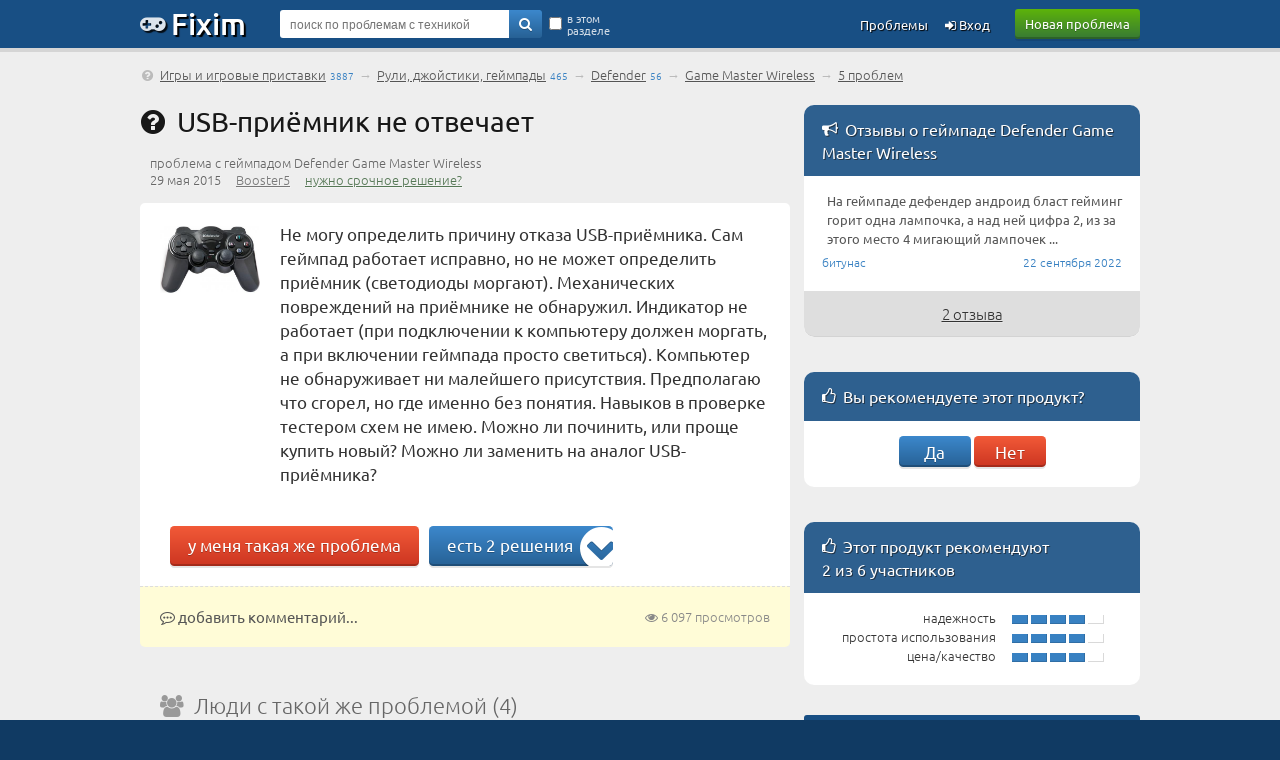

--- FILE ---
content_type: text/html; charset=UTF-8
request_url: https://game.fixim.ru/problem/q45831-usb-%D0%BF%D1%80%D0%B8%D1%91%D0%BC%D0%BD%D0%B8%D0%BA_%D0%BD%D0%B5_%D0%BE%D1%82%D0%B2%D0%B5%D1%87%D0%B0%D0%B5%D1%82
body_size: 12279
content:
<!DOCTYPE html>
<html lang="ru">
<head>
<meta charset="UTF-8" />
<meta name="viewport" content="width=device-width, initial-scale=1, shrink-to-fit=no" />
<meta name="description" content="Не могу определить причину отказа USB-приёмника. Сам геймпад работает исправно, но не может определить приёмник (светодиоды моргают). Механических повреждений на приёмнике не обнаружил. Индикатор не работает (при подключении к компьютеру должен моргать, а при включении геймпада просто светиться). ..." /><title>USB-приёмник не отвечает – проблема с геймпадом Defender Game Master Wireless [45831]</title>
<base href="//game.fixim.ru/" />
<link rel="icon" href="//fixim.ru/favicon.png" />
<link rel="dns-prefetch" href="//an.yandex.ru" />
<link rel="dns-prefetch" href="//yastatic.net" />
<script>window.yaContextCb=window.yaContextCb||[]</script>
<script src="https://yandex.ru/ads/system/context.js" async></script>
<script>window.yaContextCb.push(()=>{
 Ya.Context.AdvManager.render({
 type: 'fullscreen',
 blockId: 'R-A-666758-11'
 })
})</script>
<link rel="dns-prefetch" href="//counter.yadro.ru" />
<link rel="dns-prefetch" href="//mc.yandex.ru" />
<link rel="stylesheet" href="//fixim.ru/css/style.css" />
<link rel="canonical" href="https://game.fixim.ru/problem/q45831-usb-%D0%BF%D1%80%D0%B8%D1%91%D0%BC%D0%BD%D0%B8%D0%BA_%D0%BD%D0%B5_%D0%BE%D1%82%D0%B2%D0%B5%D1%87%D0%B0%D0%B5%D1%82" /><style>.logo span:before{content:'\f11b';font-size:24px;}</style></head>
<body>
<script>
//<!--
function checkQuery() {
if ($('#query_string').val().length<4) {
alert('Введите хотя бы 4 знака');
return false;
}
return true;
}
//-->
var _init=[];
window.onload=function(){
 for(var i in _init){
 if (typeof(_init[i])=='function') _init[i]();
 }
}
_init.push(function(){
lazyLoadInstance = new LazyLoad({
 elements_selector: ".lazy"
});
});
</script>
<header>
<div class="logo_line_fix"></div>
<div class="logo_line">
<div class="content">
<div class="logo"><a href="//fixim.ru/"><span class="icon-wrench"></span>Fixim</a></div>
<a class="button-green" href="//fixim.ru/post_question.php" rel="nofollow">Новая проблема</a>
<div class="search_form">
<div style="position:relative;">
<form method="get" action="/search" id="searchForm">
<input type="hidden" name="act" value="search" />
<input type="hidden" name="pid" value="129044" />
<input type="hidden" name="cid" value="1904" />
<input type="hidden" name="bid" value="861" />
<input type="text" name="query" id="query_string" tabindex="1" value="" placeholder="поиск по проблемам с техникой" />
<div class="go"><a href="" onclick="if(checkQuery())$('#searchForm').submit();return false;"><span class="icon-search"></span></a></div>
<input type="submit" style="display:none" />
<div class="checkbox">
<input type="checkbox" name="search_here" id="search_here" value="1" /><label for="search_here">в этом разделе</label>
</div>
</form>
</div>
</div>
<div class="pu_links">
<a class="pu first_pu icon-login" href="//fixim.ru/login" rel="nofollow"> Вход</a>
<a class="pu" href="//fixim.ru/expertise?show=all">Проблемы</a>
<a href="" class="pu search_form_button" onclick="$(this).hide();$('.search_form').show();return false;"><span class="icon-search"></span></a>
</div>
</div>
</div>
</header>
<div class="content">
<nav>
<div class="top_navigation_line">
<span class="icon-help-circled"></span>&nbsp;<a href="/games">Игры и игровые приставки</a><span class="nav_d">3887</span> &rarr; <a href="/games/peripherals">Рули, джойстики, геймпады</a><span class="nav_d">465</span> &rarr; <a href="/support/defender/games/peripherals">Defender</a><span class="nav_d">56</span> &rarr; <a href="https://game.fixim.ru/support/defender/p129044-game_master_wireless">Game Master Wireless</a> &rarr; <a href="/expertise?product_id=129044" rel="nofollow">5 проблем</a></div>
</nav>
<div class="body">
<div class="left_column">
<main>
<a id="main" class="anchor"></a>
<h1 class="question icon-help-circled">&nbsp;&thinsp;USB-приёмник не отвечает</h1>
<div class="question_product_title">проблема с геймпадом Defender Game Master Wireless</div>
<div class="question_author">
29 мая 2015 &nbsp;&nbsp;&nbsp; <a rel="nofollow" href="//fixim.ru/user/Booster5" class="UserLink" title="заходил 29 мая 2015">Booster5</a> &nbsp;&nbsp;&nbsp; 
<a href="/urgent/45831" rel="nofollow" style="color:#575;white-space:nowrap;">нужно срочное решение?</a></div>
<div class="question_placeholder">
<div class="product_image">
<a href="https://game.fixim.ru/support/defender/p129044-game_master_wireless"><img src="/image/product/d/defender/p129044_game_master_wireless.jpg" alt="Геймпад Defender Game Master Wireless" width="100" height="67" /></a>
</div>
<div class="text">
<div id="problem_descr">Не могу определить причину отказа USB-приёмника. Сам геймпад работает исправно, но не может определить приёмник (светодиоды моргают). Механических повреждений на приёмнике не обнаружил. Индикатор не работает (при подключении к компьютеру должен моргать, а при включении геймпада просто светиться). Компьютер не обнаруживает ни малейшего присутствия. Предполагаю что сгорел, но где именно без понятия. Навыков в проверке тестером схем не имею. Можно ли починить, или проще купить новый? Можно ли заменить на аналог USB-приёмника?</div>
</div>
<div class="but_block">
<a href="/same_problem/45831" class="button-red" rel="nofollow">у меня такая же проблема</a>
<a class="button-blue" href="/problem/q45831-usb-%D0%BF%D1%80%D0%B8%D1%91%D0%BC%D0%BD%D0%B8%D0%BA_%D0%BD%D0%B5_%D0%BE%D1%82%D0%B2%D0%B5%D1%87%D0%B0%D0%B5%D1%82#solutions" onclick="$(document).scrollTo('#solutions',1000);return false;"><span class="icon-angle-circled-down"></span> есть 2 решения</a> </div>
<div style="clear:both;text-align:center;">
<div id="yandex_rtb_R-A-666758-6"></div>
<script>//<!--
 window.yaContextCb.push(()=>{
 Ya.Context.AdvManager.render({
 renderTo: 'yandex_rtb_R-A-666758-6',
 blockId: 'R-A-666758-6'
 })})//-->
</script>
</div>
</div>
<div class="add_comment">
<div style="float:right;"><span class="icon-eye"></span> 6&thinsp;097 просмотров</div>
<a href="" onclick="$(document).scrollTo('#same',1500,{offset:{top:-60},onAfter:function(){ $('#sq_d').focus(); }});return false;"><span class="icon-commenting-o"></span> добавить комментарий...</a>
</div>
<a id="same_problems" class="anchor"></a>
<div class="mid_block" style="margin-top:20px;">
<div class="mid_title"><span class="icon-users"></span>&nbsp;&nbsp;<h2>Люди с такой же проблемой (4)</h2></div>
<div class="mid_content" style="padding:10px 0;">
<a id="sp488369" class="anchor"></a>
<div class="comment_placeholder first">
<span class="ctext"></span>&nbsp; <span class="nowrap"><span class="icon-user"></span><a rel="nofollow" href="//fixim.ru/user/%D0%B3%D1%83%D1%80%D1%8D%D1%88" class="UserLink" title="заходил 14 декабря 2019">гурэш</a>&nbsp;</span> <span class="date">14 декабря 2019</span>&nbsp;
</div>
<a id="sp257490" class="anchor"></a>
<div class="comment_placeholder ">
<span class="ctext">Не горит лампочка на геймпаде Defender Omega</span>&nbsp; <span class="nowrap"><span class="icon-user"></span><a rel="nofollow" href="//fixim.ru/user/%D1%87%D0%B5%D1%82%D1%8F%D1%86%D0%B0" class="UserLink" title="заходил 14 апреля 2016">четяца</a>&nbsp;</span> <span class="date">14 апреля 2016</span>&nbsp;
</div>
<a id="sp217992" class="anchor"></a>
<div class="comment_placeholder ">
<span class="ctext"></span>&nbsp; <span class="nowrap"><span class="icon-user"></span><a rel="nofollow" href="//fixim.ru/user/%D0%BF%D0%B0%D0%BB%D0%B8%D1%82%D1%8F" class="UserLink" title="заходил 15 декабря 2015">палитя</a>&nbsp;</span> <span class="date">15 декабря 2015</span>&nbsp;
</div>
<div class="comment_placeholder">
<span class="ctext"><a target="_blank" href="/same_problems/45831" rel="nofollow">все участники с такой проблемой (4)</a></span>
</div>
<a id="same" class="anchor"></a>
<div style="padding:10px 20px;overflow:hidden;">
<form method="post" id="sqForm" action="/same_problem/2/45831">
<input type="hidden" name="token" value="bbba3f519a4611e5" />
<input type="hidden" name="act" value="same" />
<textarea name="description" id="sq_d" placeholder="Расскажите о вашей ситуации и подпишитесь на новые решения и комментарии к этой проблеме"></textarea>
</form>
<a href="/same_problem/45831" onclick="if($('#sq_d').val().length>0)$('#sqForm').submit();else $('#sq_d').focus();return false;" rel="nofollow" target="_blank" style="float:right;margin-top:10px;" class="button-green">отправить</a>
</div>
</div>
</div>
<a id="solutions" class="anchor"></a>
<div class="solutions" id="solutions_block">
<!--noindex--><a id="s113431" class="anchor"></a>
<div class="rating" id="sr113431"><span class="g_c"><span class="icon-thumbs-up"></span></span><span class="g_c"><span class="icon-thumbs-up"></span></span><span class="g_c"><span class="icon-thumbs-up"></span></span><span class="g_c"><span class="icon-thumbs-up"></span></span></div>
<div class="solution_count"><a href="https://game.fixim.ru/problem/q45831-usb-%D0%BF%D1%80%D0%B8%D1%91%D0%BC%D0%BD%D0%B8%D0%BA_%D0%BD%D0%B5_%D0%BE%D1%82%D0%B2%D0%B5%D1%87%D0%B0%D0%B5%D1%82#s113431" title="ссылка на Лучшее решение"><span class="icon-ok-circled2"></span>&nbsp;&thinsp;<h3>Лучшее решение</h3></a></div>
<div class="solution_comment_placeholder">
<div class="solution_expert">
<div class="expert">
<div class="author_avatar"><div class="Avatar"><a rel="nofollow" href="//fixim.ru/user/fixim_bot" class="UserLink"><img width="64" height="64" data-src="https://fixim.ru/avatar/default.webp" class="lazy"  alt="fixim_bot"></a></div></div><div class="author_name"><a rel="nofollow" href="//fixim.ru/user/fixim_bot" class="UserLink" title="заходил 20 мая 2023">fixim_bot</a> </div>
<div class="author_info"><img width="20" height="30" class="lazy" data-src="//fixim.ru/image/ico/Master.png" alt="" /><div></div>мастер<br />34&thinsp;741 решение</div>
</div>
</div>
<div class="solution_body">
<div class="text">
Первоначально следует попробовать подключить USB-приёмник к другому порту USB на компьютере и проверить, работает ли он в этом случае. Если нет, то возможно, что проблема в самом приёмнике.<br />
Если вы не имеете опыта в проверке тестером схем, то, к сожалению, не сможете осуществить ремонт самостоятельно. В таком случае, лучшим вариантом будет заменить неисправный USB-приёмник на новый или на аналог.<br />
Поищите на официальном сайте производителя Defender Game Master Wireless замену для вашего USB-приёмника или обратитесь в магазин, где вы его покупали. Если замены на официальном сайте не нашлось, вы можете попробовать купить аналогичный приёмник на других интернет-ресурсах.</div>
<div id="yandex_rtb_R-A-666758-7"></div>
<script>//<!--
 window.yaContextCb.push(()=>{
 Ya.Context.AdvManager.render({
 renderTo: 'yandex_rtb_R-A-666758-7',
 blockId: 'R-A-666758-7'
 })})//-->
</script>
<div class="vote_block">
<span id="rate_s113431"><b>Это решение полезно?</b> &nbsp; <a class="button-green" href="" onclick="xajax_solution_helpful(113431,1,'bbba3f519a4611e5');return false;"><span class="icon-thumbs-up"></span> Да</a> <a class="button-red" href="" onclick="xajax_solution_helpful(113431,-1,'bbba3f519a4611e5');return false;"><span class="icon-thumbs-down"></span> Нет</a></span>
</div>
</div>
<div id="commentSolution113431" style="display:none" class="new_comment_form">
<div class="new_comment_title"><span class="icon-commenting-o"></span>&nbsp;&thinsp;Новый комментарий:<div style="float:right;margin-top:5px;"><input type="button" id="scImgFile113431" value="вставить изображение" /></div></div>
<form method="post" id="csForm113431" onsubmit="return check_comment($('#cs_d113431').val())">
<input type="hidden" name="token" value="bbba3f519a4611e5" />
<input type="hidden" name="solution_id" value="113431" />
<input type="hidden" name="act" value="solution_comment" />
<div class="textplace"><textarea name="description" id="cs_d113431"></textarea></div>
<a href="" onclick="if($('#cs_d113431').val().length==0)alert('Введите текст комментария, пожалуйста');else $('#csForm113431').submit();return false;" class="button"><span>добавить комментарий</span></a>
</form>
</div>
</div>
<div class="add_comment">
<div style="float:right;">22 мая 2023</div>
<a href="" style="margin-right:10px;" onclick="$(this).hide();$('#commentSolution113431').show();commentUpload('scImgFile113431','cs_d113431');$('#cs_d113431').focus();return false;"><span class="icon-commenting-o"></span> добавить комментарий</a>
</div>
<!--/noindex--><a id="s48894" class="anchor"></a>
<div class="rating" id="sr48894"><span class="r_c"><span class="icon-thumbs-down"></span></span><span class="g_c"><span class="icon-thumbs-down"></span></span><span class="g_c"><span class="icon-thumbs-down"></span></span><span class="g_c"><span class="icon-thumbs-down"></span></span></div>
<div class="solution_count"><a href="https://game.fixim.ru/problem/q45831-usb-%D0%BF%D1%80%D0%B8%D1%91%D0%BC%D0%BD%D0%B8%D0%BA_%D0%BD%D0%B5_%D0%BE%D1%82%D0%B2%D0%B5%D1%87%D0%B0%D0%B5%D1%82#s48894" title="ссылка на Решение №2"><span class="icon-ok-circled2"></span>&nbsp;&thinsp;<h3>Решение №2</h3></a></div>
<div class="solution_comment_placeholder">
<div class="solution_expert">
<div class="expert">
<div class="author_name"><span class="UserLink">неизвестный участник</span> </div>
<div class="author_info"><br /></div>
</div>
</div>
<div class="solution_body">
<div class="text">
Рассказать как её решить? Выкинуть к чертям этот джойстик и не ковырять мозги. Не покупайте беспроводные! Лучше купите проводной в 3 раза дешевле и подключите USB удлинители. И нет, это не юмор. Это ответ от автора этого поста!</div>
<div class="vote_block">
<span id="rate_s48894"><b>Это решение полезно?</b> &nbsp; <a class="button-green" href="" onclick="xajax_solution_helpful(48894,1,'bbba3f519a4611e5');return false;"><span class="icon-thumbs-up"></span> Да</a> <a class="button-red" href="" onclick="xajax_solution_helpful(48894,-1,'bbba3f519a4611e5');return false;"><span class="icon-thumbs-down"></span> Нет</a><br /><span class='voted'><span title="из 28">11 участников считают, что это решение полезно</span></span></span>
</div>
</div>
<div id="commentSolution48894" style="display:none" class="new_comment_form">
<div class="new_comment_title"><span class="icon-commenting-o"></span>&nbsp;&thinsp;Новый комментарий:<div style="float:right;margin-top:5px;"><input type="button" id="scImgFile48894" value="вставить изображение" /></div></div>
<form method="post" id="csForm48894" onsubmit="return check_comment($('#cs_d48894').val())">
<input type="hidden" name="token" value="bbba3f519a4611e5" />
<input type="hidden" name="solution_id" value="48894" />
<input type="hidden" name="act" value="solution_comment" />
<div class="textplace"><textarea name="description" id="cs_d48894"></textarea></div>
<a href="" onclick="if($('#cs_d48894').val().length==0)alert('Введите текст комментария, пожалуйста');else $('#csForm48894').submit();return false;" class="button"><span>добавить комментарий</span></a>
</form>
</div>
</div>
<div class="add_comment">
<div style="float:right;">18 ноября 2015</div>
<a href="" style="margin-right:10px;" onclick="$(this).hide();$('#commentSolution48894').show();commentUpload('scImgFile48894','cs_d48894');$('#cs_d48894').focus();return false;"><span class="icon-commenting-o"></span> добавить комментарий</a>
</div>
<div class="none" style="background-color:#e7e7e7;">другие решения <a href="/expertise?product_id=129044" target="_blank">ожидаются</a>&hellip;</div>
</div>
<!--noindex-->
<a id="youtube" class="anchor"></a>
<div class="mid_block red_block" style="margin-bottom:30px;">
<div class="mid_title"><h2>Видео с YouTube на эту тему</h2></div>
<div class="mid_content">
<div class="videos_placeholder" id="video_list">
<a class="block" href="https://youtube.com/watch?v=RBRWdQI9NFY" onclick="xajax_open_video('RBRWdQI9NFY');return false;" rel="nofollow"><div id="video-RBRWdQI9NFY" class="video_placeholder">
<div class="img"><img class="lazy" data-src="/image/youtube/RBRWdQI9NFY.jpg" alt="" width="160" height="90" /></div>
<div class="title">ЛУЧШИЙ БЮДЖЕТНЫЙ ДЖОЙСТИК ДЛЯ ПК!? || ОБЗОР на ДЖОЙСТИК Defender Game Master Wireless + ТЕСТЫ</div>
<div class="descr">Ссылка на джойстик ...</div>
</div></a>
<a id="more_video_link" href="" onclick="xajax_load_video(45831,'bbba3f519a4611e5');return false;" class="button"><span>ещё видео...</span></a>
</div>
</div>
</div>
<!--/noindex-->
 
<script>
_init.push(function(){
 $("#add_question_form textarea").focus(function(){
 $(this).animate({ height:"120px"}, 500);
 });
 $("#sq_d").focus(function(){
 $(this).animate({ height:"120px"}, 500);
 });
  $("#solveForm textarea").focus(function(){
 $(this).animate({ height:"200px"}, 500);
 });
  });
</script>
<a id="solve" class="anchor"></a>
<div class="form blue_form" style="overflow:visible;margin-top:20px;">
<div class="title"><h2>Знаете, как решить эту проблему?<br />Поделитесь своим знанием!</h2></div>
<div class="sub_title">Ваш способ решения:</div>
<form method="post" action="/same_problem/45831" id="sameForm">
<input type="hidden" name="token" value="bbba3f519a4611e5" />
<input type="hidden" name="act" value="fill_form" />
<input type="hidden" name="descr" value="" id="sameDescr" />
</form>
<form method="post" id="solveForm" enctype="multipart/form-data" action="">
<input type="hidden" name="token" value="bbba3f519a4611e5" />
<input type="hidden" name="act" value="solve" />
<textarea name="s_description" id="s_d" style="height:120px;" class="rte2"></textarea>
<div>
<script src="/nicEdit/nicEdit.js" async></script>
<script>
_init.push(function(){
nEditor=new nicEditor({maxHeight:400,buttonList:['image','upload']}).panelInstance('s_d');
});
</script>
</div>
<div style="float:right;display:inline-block;">
</div>
<div style="margin-top:15px;margin-bottom:15px;" id="f_ok">
<a href="" onclick="$('#sDetails').show(500);$('#f_ok').hide(500);return false;" class="button-blue">предложить это решение</a>
</div>
<div id="sDetails" style="display:none;">
<div class="title">Внимание!</div>
<div class="sub_title">Если вы пытаетесь добавить не решение проблемы, а что-то другое, укажите это сейчас, чтобы ваши усилия не пропали даром:
<div style="padding:10px;">
<input type="radio" name="sDestination" value="1" id="sDest1" /> <label for="sDest1">Я предлагаю решение этой проблемы</label> <br />
<input type="radio" name="sDestination" value="2" id="sDest2" /> <label for="sDest2">У меня такая же проблема, и я хочу получать уведомления о её решениях</label><br />
<input type="radio" name="sDestination" value="4" id="sDest4" /> <label for="sDest4">Я добавляю комментарий к одному из решений этой проблемы</label>
</div>
</div>
<script>
function process_solution()
{
if ($('#sDest1').is(':checked')) $('#solveForm').submit();
else if ($('#sDest2').is(':checked'))
{
//$('#sameDescr').val($('#s_d').val());
$('#sameDescr').val($('.nicEdit-main').text());
$('#sameForm').submit();
}
else if ($('#sDest3').is(':checked')) 
{
//$('#solveForm').submit();
$('#addCommentLink').hide();
$('#commentProblem').show();
$('#cq_d').val($('#s_d').val());
$.scrollTo('#commentProblem');
$('#s_d').val('');
$('#sDetails').hide();
}
else if ($('#sDest4').is(':checked')) alert('Нажмите на ссылку «добавить комментарий» под соответствующим решением');
else alert('Пожалуйста, укажите, что вы добавляете');
}
</script>
<input type="submit" class="button-blue" onclick="process_solution();return false;" value="подтвердить выбор" />
</div>
</form>
</div>
<section>
<div class="mid_block red_block">
<div class="mid_title"><h2>Наиболее похожие проблемы из этого раздела</h2></div>
<div class="mid_content">
<div id="problems_content">
<div class="question_list_placeholder first">
<div class="product">
<div class="image"><a href="https://game.fixim.ru/support/pxn/p147134-v10" target="_blank"><img class="lazy" data-src="/image/product/p/pxn/p147134_v10_thumb.jpg" width="64" height="50" alt="" /></a></div>
<div class="product_title"><a href="https://game.fixim.ru/support/pxn/p147134-v10" target="_blank">PXN V10</a></div>
</div>
<div class="question">
<div><div class="subject"><a target="_blank" href="https://game.fixim.ru/problem/q95852-%D0%BD%D0%B5_%D1%80%D0%B0%D0%B1%D0%BE%D1%82%D0%B0%D0%B5%D1%82_%D0%BE%D0%B1%D1%80%D0%B0%D1%82%D0%BD%D0%B0%D1%8F_%D1%81%D0%B2%D1%8F%D0%B7%D1%8C_%D0%BD%D0%B0_%D0%BA%D0%BE%D0%BC%D0%BF%D1%8C%D1%8E%D1%82%D0%B5%D1%80%D0%B5">Не работает обратная связь на компьютере</a></div><div class="description">Перестала работать обратная связь у руля при игре на компьютере (раньше всё работало хорошо, пользуюсь больше года), при этом подключая руль к Xbox, ...</div><div class="same_block"><div class="same" title="участники с такой же проблемой"><span class="icon-users"></span> 1</div><div class="same" title="просмотры"><span class="icon-eye"></span> 876</div></div></div></div>
</div>
<div class="question_list_placeholder ">
<div class="product">
<div class="image"><a href="https://game.fixim.ru/support/exeq/p30676-proaction" target="_blank"><img class="lazy" data-src="/image/product/e/exeq/p30676_proaction_thumb.jpg" width="64" height="52" alt="" /></a></div>
<div class="product_title"><a href="https://game.fixim.ru/support/exeq/p30676-proaction" target="_blank">Exeq ProAction</a></div>
</div>
<div class="question">
<div><div class="subject"><a target="_blank" href="https://game.fixim.ru/problem/q54251-%D1%83%D1%82%D0%B5%D1%80%D1%8F%D0%BD_usb-%D0%B0%D0%B4%D0%B0%D0%BF%D1%82%D0%B5%D1%80">утерян USB-адаптер</a></div><div class="description">Здравствуйте ! Имеется геймпад exeq proaction к нему утерян usb-адаптер .. подскажите пожалуйста чем можно его заменить или где можно приобрести ...</div><div class="same_block"><div class="same" title="участники с такой же проблемой"><span class="icon-users"></span> 3</div><div class="same" title="просмотры"><span class="icon-eye"></span> 3&thinsp;394</div><div class="solutions_count"><span class="icon-ok"></span> <a target="_blank" href="https://game.fixim.ru/problem/q54251-%D1%83%D1%82%D0%B5%D1%80%D1%8F%D0%BD_usb-%D0%B0%D0%B4%D0%B0%D0%BF%D1%82%D0%B5%D1%80">1 решение</a></div></div></div></div>
</div>
<div class="question_list_placeholder ">
<div class="product">
<div class="image"><a href="https://game.fixim.ru/support/logitech/p147319-g_g923_trueforce_ps3_ps4_ps5_pc" target="_blank"><img class="lazy" data-src="/image/product/l/logitech/p147319_g_g923_trueforce_ps3__ps4__ps5__pc_thumb.jpg" width="64" height="62" alt="" /></a></div>
<div class="product_title"><a href="https://game.fixim.ru/support/logitech/p147319-g_g923_trueforce_ps3_ps4_ps5_pc" target="_blank">Logitech G G923 TrueForce (PS3 / PS4 / PS5 / PC)</a></div>
</div>
<div class="question">
<div><div class="subject"><a target="_blank" href="https://game.fixim.ru/problem/q94876-%D1%81%D0%B1%D0%B8%D0%B2%D0%B0%D0%B5%D1%82%D1%81%D1%8F_%D1%86%D0%B5%D0%BD%D1%82%D1%80_%D1%80%D1%83%D0%BB%D1%8F_%D0%BF%D1%80%D0%B8_%D0%BF%D0%BE%D0%B4%D0%BA%D0%BB%D1%8E%D1%87%D0%B5%D0%BD%D0%B8%D0%B8_%D0%BD%D0%B5_%D0%B2%D1%8B%D1%80%D0%B0%D0%B2%D0%BD%D0%B8%D0%B2%D0%B0%D0%B5%D1%82%D1%81%D1%8F">Сбивается центр руля, при подключении не выравнивается</a></div><div class="description">Был куплен в интернете, доставлен транзитом сюда из Кирова. Руль с модификацией на 900 градусов, работает нормально, но из-за постоянного сбития ...</div><div class="same_block"><div class="same" title="просмотры"><span class="icon-eye"></span> 860</div></div></div></div>
</div>
<div class="question_list_placeholder ">
<div class="product">
<div class="image"><a href="https://game.fixim.ru/support/logitech/p141097-g27_racing_wheel" target="_blank"><img class="lazy" data-src="/image/product/l/logitech/p141097_g27_racing_wheel_thumb.jpg" width="64" height="50" alt="" /></a></div>
<div class="product_title"><a href="https://game.fixim.ru/support/logitech/p141097-g27_racing_wheel" target="_blank">Logitech G27 Racing Wheel</a></div>
</div>
<div class="question">
<div><div class="subject"><a target="_blank" href="https://game.fixim.ru/problem/q86639-%D1%86%D0%B5%D0%BD%D1%82%D1%80%D0%BE%D0%B2%D0%BA%D0%B0_%D1%80%D1%83%D0%BB%D1%8F">Центровка руля</a></div><div class="description">Руль не центруется при подключении к компьютеру.
Ничего не разбирал.</div><div class="same_block"><div class="same" title="просмотры"><span class="icon-eye"></span> 1&thinsp;606</div><div class="solutions_count"><span class="icon-ok"></span> <a target="_blank" href="https://game.fixim.ru/problem/q86639-%D1%86%D0%B5%D0%BD%D1%82%D1%80%D0%BE%D0%B2%D0%BA%D0%B0_%D1%80%D1%83%D0%BB%D1%8F">1 решение</a></div></div></div></div>
</div>
<div class="question_list_placeholder ">
<div class="product">
<div class="image"><a href="https://game.fixim.ru/support/logitech/games/peripherals" target="_blank"><img class="lazy" data-src="/image/category/games.png" width="64" height="64" alt="" /></a></div>
<div class="product_title"><a href="https://game.fixim.ru/support/logitech/games/peripherals" target="_blank">Рули, джойстики, геймпады Logitech</a></div>
</div>
<div class="question">
<div><div class="subject"><a target="_blank" href="https://game.fixim.ru/problem/q96506-%D1%80%D1%83%D0%BB%D1%8C_%D0%BD%D0%B5_%D0%B2%D0%B8%D0%B4%D0%B8%D1%82_%D0%BF%D0%BE%D0%B2%D0%BE%D1%80%D0%BE%D1%82%D1%8B_%D0%B8_%D0%BF%D1%80%D0%B8%D0%BF%D0%B0%D0%B9%D0%BA%D0%B0_2_%D0%BA%D0%B0%D0%BD%D1%82%D0%B0%D0%BA%D1%82%D0%BE%D0%B2">Руль не видит повороты и припайка 2 кантактов к плате</a></div><div class="description">Игровой руль logitech momo racing мод 900° ременная передпача, без ограничителя поворотов, выпали 2 контакта идущие по кабелю к мотору, руль не ...</div><div class="same_block"><div class="same" title="просмотры"><span class="icon-eye"></span> 515</div></div></div></div>
</div>
</div>
<div id="more_loading" style="display:block;text-align:center;"><img class="lazy" width="10" height="10" data-src="/image/ajax-small.gif" alt="" /></div>
<div class="question_list_placeholder" style="padding:0;">
<div class="none">
<a style="color:#333;" rel="nofollow" href="/search?act=search&amp;qid=45831" id="more_link">полный список похожих проблем</a>
</div>
</div>
</div>
</div>
<div class="transition_block"></div>
</section>
<script>
var pageLoaded=1;
var qid=45831;
//<!--
function xajax_load_problems(){xajaxRequestUri='/question_ajax.php';return xajax.call("load_problems",arguments,1);}
_init.push(function(){
$(window).bind('scroll',function(){
if(pageLoaded>0 && pageLoaded<4 && $(window).scrollTop()>=$('#problems_content').offset().top+$('#problems_content').outerHeight()-$(window).innerHeight()){
$('#more_loading').show();
xajax_load_problems(qid,pageLoaded);
pageLoaded=0;
}
});
});
function show_problems(html,p){
$('#problems_content').append(html);
$('#more_loading').hide();
if(lazyLoadInstance)lazyLoadInstance.update();
pageLoaded=p;
}
//-->
</script>
</main>
</div>
<aside class="right_column" style="padding-top:30px">
<!--noindex-->
<section>
<div class="mid_block gold_block">
<div class="mid_title"><span class="icon-megaphone"></span>&nbsp;&thinsp;<h2>Отзывы о геймпаде Defender Game Master Wireless</h2></div>
<div class="mid_content">
<a href="https://game.fixim.ru/support/defender/p129044-game_master_wireless/notes#note793" class="block"><div class="spisok">
<!--div class="rating"><txt name='rating' htmlbody='1'></txt></div-->
<div class="desc">На геймпаде дефендер андроид бласт гейминг горит одна лампочка, а над ней цифра 2, из за этого место 4 мигающий лампочек ...</div>
<div class="misc"><div style="float:left">битунас</div>22 сентября 2022</div>
</div></a>
</div>
<a class="full_list_link" href="https://game.fixim.ru/support/defender/p129044-game_master_wireless/notes">2 отзыва</a></div>
</section>
<div id="product_votings">
<div class="mid_block gold_block"><div class="mid_title"><span class="icon-thumbs-up"></span>&nbsp;&thinsp;<h2>Вы рекомендуете этот продукт?</h2></div><div class="add_recommend"><a href="" onclick="xajax_product_vote(129044,1,'bbba3f519a4611e5');return false;" class="button-blue">Да</a> <a href="" onclick="xajax_product_vote(129044,-1,'bbba3f519a4611e5');return false;" class="button-red">Нет</a></div></div></div>
<div class="mid_block gold_block" style="margin-bottom:30px;">
<div class="mid_title"><span class="icon-thumbs-up"></span>&nbsp;&thinsp;Этот продукт рекомендуют<br />2 из 6 участников</div>
<div class="recommended_block_placeholder">
<div class="value_placeholder">
<div class="value_list">
<div class="label">надежность</div>
<div class="bar"><div style="background-color:#3881c2;"></div><div style="background-color:#3881c2;"></div><div style="background-color:#3881c2;"></div><div style="background-color:#3881c2;"></div><div style="background-color:#fff;"></div></div>
</div>
<div class="value_list">
<div class="label">простота использования</div>
<div class="bar"><div style="background-color:#3881c2;"></div><div style="background-color:#3881c2;"></div><div style="background-color:#3881c2;"></div><div style="background-color:#3881c2;"></div><div style="background-color:#fff;"></div></div>
</div>
<div class="value_list">
<div class="label">цена/качество</div>
<div class="bar"><div style="background-color:#3881c2;"></div><div style="background-color:#3881c2;"></div><div style="background-color:#3881c2;"></div><div style="background-color:#3881c2;"></div><div style="background-color:#fff;"></div></div>
</div>
</div>
</div>
</div>
<section>
<div class="add_question_rel">
<div class="add_question_form">
<form method="post" action="//fixim.ru/post_question.php" id="add_question_form">
<input type="hidden" name="product_id" value="129044" />
<div class="title">Добавьте свою проблему с геймпадом Defender Game Master Wireless</div>
<div class="sub">&ndash; и наши эксперты помогут вам найти её решение</div>
<div><textarea placeholder="Описание вашей проблемы" name="description" style="height:75px"></textarea></div>
<a class="button-blue" href="" onclick="$('#add_question_form').submit();return false;">добавить</a>
<input type="submit" style="display:none" />
</form>
</div>
<div class="tip">
<div class="half"><div class="m"><b>4</b> проблемы</div><div class="m2">добавлено за сутки</div></div><div class="half"><div class="m"><b>4</b> эксперта</div><div class="m2">были на сайте за сутки</div></div>
</div>
</div>
</section>
<section>
<div class="mid_block gold_block">
<div class="mid_title"><span class="icon-lightbulb"></span>&nbsp;&thinsp;<h2>Заметки и полезные советы</h2></div>
<div class="mid_content">
<a href="https://blog.fixim.ru/Klarisa_4/post170-%D0%BA%D0%B0%D0%BA_%D0%BF%D1%80%D0%B0%D0%B2%D0%B8%D0%BB%D1%8C%D0%BD%D0%BE_%D1%81%D0%BA%D0%B0%D1%87%D0%B0%D1%82%D1%8C_%D0%B4%D0%BE%D0%BF%D0%BE%D0%BB%D0%BD%D0%B8%D1%82%D0%B5%D0%BB%D1%8C%D0%BD%D1%8B%D0%B5_%D0%BC%D0%B0%D1%82%D0%B5%D1%80%D0%B8%D0%B0%D0%BB%D1%8B_%D0%B4%D0%BB%D1%8F_sims_3_%D0%B2_%D1%84%D0%BE%D1%80%D0%BC%D0%B0%D1%82%D0%B5_pack" class="block"><div class="spisok">
<div class="subject">Как правильно скачать дополнительные материалы для sims 3 в формате pack.</div>
<div class="type">Компьютерная игра «The Sims 3»</div>
<div class="desc">Думаю у большинство людей играющих в эту игру, иногда возникают проблемы с установкой дополнительных материалов  как: ...</div>
<div class="misc"><div style="float:left">Klarisa_4</div><span class="icon-thumbs-up"></span>&nbsp;13&nbsp;&nbsp;&nbsp;31 октября 2013</div>
</div></a>
<a href="https://blog.fixim.ru/metro_ambjorsen/post434-%D0%BA%D0%BE%D0%BD%D1%81%D0%BE%D0%BB%D1%8C_%D0%BD%D0%B5_%D0%B2%D0%BA%D0%BB%D1%8E%D1%87%D0%B0%D0%B5%D1%82%D1%81%D1%8F_%D0%B2%D1%8B%D0%BF%D0%BE%D0%BB%D0%BD%D0%B5%D0%BD%D0%B8%D0%B5_%D0%B0%D0%B2%D0%B0%D1%80%D0%B8%D0%B9%D0%BD%D0%BE%D0%B3%D0%BE_%D1%81%D0%B1%D1%80%D0%BE%D1%81%D0%B0_%D0%BD%D0%B0%D1%81%D1%82%D1%80%D0%BE%D0%B5%D0%BA" class="block"><div class="spisok">
<div class="subject">Консоль не включается? Выполнение аварийного сброса настроек.</div>
<div class="type">Игровая приставка Microsoft Xbox 360</div>
<div class="desc">Если консоль не включается или висит при запуске, потребуется выполнить следующий порядок действий:
Нажмите ...</div>
<div class="misc"><div style="float:left">metro_ambjorsen</div><span class="icon-thumbs-up"></span>&nbsp;9&nbsp;&nbsp;&nbsp;1 июня 2020</div>
</div></a>
<a href="https://blog.fixim.ru/DNR/post122-%D0%BA%D0%B0%D0%BA_%D0%B7%D0%B0%D0%BF%D1%83%D1%81%D1%82%D0%B8%D1%82%D1%8C_minecraft_%D0%BD%D0%B0_64-%D1%85_%D0%B1%D0%B8%D1%82%D0%BD%D0%BE%D0%B9_%D1%81%D0%B8%D1%81%D1%82%D0%B5%D0%BC%D0%B5_windows" class="block"><div class="spisok">
<div class="subject">Как запустить minecraft на 64-х битной системе Windows</div>
<div class="type">Компьютерная игра «Minecraft»</div>
<div class="desc">1. Создаем текстовый документ, вставляем содержимое из кавычек «start javaw -Djava.library.path=%APPDATA%/.minecraft/bin...</div>
<div class="misc"><div style="float:left">DNR</div><span class="icon-thumbs-up"></span>&nbsp;31&nbsp;&nbsp;&nbsp;<span class="icon-chat-empty"></span>&nbsp;3&nbsp;&nbsp;&nbsp;8 января 2013</div>
</div></a>
</div>
<a class="full_list_link" href="//blog.fixim.ru/games">13 заметок</a>
</div>
</section>
<section>
<div class="mid_block gold_block">
<div class="mid_title"><span class="icon-chat-empty"></span>&nbsp;&thinsp;<h2>Обсуждения игр и игровых приставок</h2></div>
<div class="mid_content">
<a href="https://forum.fixim.ru/450" class="block"><div class="spisok">
<div class="subject">Не реагирует на подключение к пк</div>
<div class="type">Игровой руль Ardor Gaming Silverstone</div>
<div class="desc">Руль работал без каких либо нареканий но в какой то момент просто перестал включатся при подключении к пк. Я забил на ...</div>
<div class="misc"><div style="float:left">Данила Логунов</div>12 ноября 2025</div>
</div></a>
<a href="https://forum.fixim.ru/440" class="block"><div class="spisok">
<div class="subject">Хруст/Шруст при повороте руля</div>
<div class="type">Игровой руль Logitech Driving Force GT</div>
<div class="desc">Хрустит руль при повороте, как будто внутри коробки за рулем раскуривают кальян, при фидбеке 0% хруст тише, что можно ...</div>
<div class="misc"><div style="float:left">Propan322</div>8 марта 2025</div>
</div></a>
<a href="https://forum.fixim.ru/432" class="block"><div class="spisok">
<div class="subject">Эта игра очень популярна</div>
<div class="type">Компьютерная игра «World of Tanks»</div>
<div class="desc">Игра вышла в 2010 году но я ни разу не играл в эту игру</div>
<div class="misc"><div style="float:left">KV-2_BIAS_Tank_Blitz</div>3 февраля 2025</div>
</div></a>
</div>
<a class="full_list_link" href="//forum.fixim.ru/games">перейти к обсуждениям</a></div>
</section>
<section>
<div class="add_do">
<div class="p1">Не можете починить?</div>
<div class="p2"><a rel="nofollow" href="//do.fixim.ru/board_post.php">Добавьте объявление о продаже вашей неисправной техники</a></div>
<div class="p3"><a href="//do.fixim.ru">do.fixim.ru</a><div>доска объявлений сломанной<br />техники и запчастей</div></div>
</div>
</section>
<section>
<div class="mid_block gold_block" style="margin-bottom:30px;">
<div class="mid_title"><span class="icon-graduation-cap"></span>&nbsp;&thinsp;<h2>Лучшие эксперты по рулям, джойстикам, геймпадам</h2></div>
<div style="padding:10px;">
<div class="expert">
<div class="author_avatar"><div class="Avatar"><a rel="nofollow" href="//fixim.ru/user/%D0%AE%D1%80%D0%B8%D0%B9+%D0%A2%D0%B5%D1%82%D1%8E%D0%B5%D0%B2" class="UserLink"><img width="64" height="64" data-src="https://fixim.ru/avatar/503/av_48024b5b7.jpg" class="lazy"  alt="Юрий Тетюев"></a></div></div>
<div class="author_name"><a rel="nofollow" href="//fixim.ru/user/%D0%AE%D1%80%D0%B8%D0%B9+%D0%A2%D0%B5%D1%82%D1%8E%D0%B5%D0%B2" class="UserLink" title="заходил 27 февраля 2020">Юрий Тетюев</a><div class="badge b_light" title="Проблема"><span class="icon-certificate"></span><span class="icon-help b"></span></div></div>
<div class="author_info"><img width="20" height="30" class="lazy" data-src="//fixim.ru/image/ico/Experienced.png" alt="" title="место в рейтинге экспертов: 302, &darr;22" /><div></div>опытный<br />10 решений</div>
</div>
<div class="expert">
<div class="author_avatar"><div class="Avatar"><a rel="nofollow" href="//fixim.ru/user/stolsty76" class="UserLink"><img width="64" height="64" data-src="https://fixim.ru/avatar/374/av_9380925c6.jpg" class="lazy"  alt="stolsty76"></a></div></div>
<div class="author_name"><a rel="nofollow" href="//fixim.ru/user/stolsty76" class="UserLink" title="заходил 6 января">stolsty76</a><div class="badge b_red" title="Десятка лучших экспертов сайта"><span class="icon-certificate"></span><span class="icon-flag b"></span></div><div class="badge b_red" title="Волшебное решение"><span class="icon-certificate"></span><span class="icon-magic b"></span></div><div class="badge b_pink" title="Лучший эксперт месяца"><span class="icon-certificate"></span><span class="icon-award b"></span></div><div class="badge" title="Эксперт по программному обеспечению"><span class="icon-certificate"></span><span class="icon-bug b"></span></div></div>
<div class="author_info"><img width="20" height="30" class="lazy" data-src="//fixim.ru/image/ico/Master.png" alt="" title="место в рейтинге экспертов: 3" /><div></div>мастер<br />10 решений</div>
</div>
<div class="expert">
<div class="author_avatar"><div class="Avatar"><a rel="nofollow" href="//fixim.ru/user/Romik9616" class="UserLink"><img width="64" height="64" data-src="https://fixim.ru/avatar/482/av_8d71d73c9.jpg" class="lazy"  alt="Romik9616"></a></div></div>
<div class="author_name"><a rel="nofollow" href="//fixim.ru/user/Romik9616" class="UserLink" title="заходил 25 июня 2025">Romik9616</a><div class="badge b_red" title="Сотня лучших экспертов сайта"><span class="icon-certificate"></span><span class="icon-flag-empty b"></span></div><div class="badge b_pink" title="Лучший эксперт дня"><span class="icon-certificate"></span><span class="icon-star b"></span></div><div class="badge" title="Эксперт по телефонам"><span class="icon-certificate"></span><span class="icon-phone b"></span></div><div class="badge" title="Эксперт по играм"><span class="icon-certificate"></span><span class="icon-gamepad b"></span></div></div>
<div class="author_info"><img width="20" height="30" class="lazy" data-src="//fixim.ru/image/ico/Expert.png" alt="" title="место в рейтинге экспертов: 74" /><div></div><a href="https://service.fixim.ru/org/kazan/line-service">Line Service, Казань</a><br />9 решений</div>
</div>
</div>
</div>
</section>
<section>
<a id="offers" class="anchor"></a>
<div class="mid_block gold_block sc_block">
<div class="mid_title"><span class="icon-wrench"></span>&nbsp;&thinsp;<h2>Сервисные центры,<br />Предложения ремонта</h2></div>
<div class="mid_content">
<a id="offerxc1" class="anchor"></a>
<div class="list_sc">
<div class="avatar">
<img class="lazy" data-src="https://fixim.ru/avatar/482/av_8d71d73c9.jpg" width="32" height="32" alt="" />
</div>
<div class="title "><a href="https://service.fixim.ru/org/kazan/line-service" target="_blank">Line Service</a><span class="stars"><span class="icon-star"></span><span class="icon-star"></span></span></div>
<div class="misc"><span class="icon-location"></span>Казань, Ямашева 101</div>
</div>
<a id="offerxc2" class="anchor"></a>
<div class="list_sc">
<div class="title "><a href="https://service.fixim.ru/org/rostov-na-donu/otvertka-na-eremenko" target="_blank">Отвертка на Еременко</a><span class="stars"></span></div>
<div class="misc"><span class="icon-location"></span>Ростов-на-Дону, Еременко ул., д.77А</div>
</div>
<a id="offerxc3" class="anchor"></a>
<div class="list_sc">
<div class="title "><a href="https://service.fixim.ru/org/kazan/prosto-servis-na-yamasheva" target="_blank">Просто Сервис на Ямашева</a><span class="stars"></span></div>
<div class="misc"><span class="icon-location"></span>Казань, Ямашева пр-т, д.61Б</div>
</div>
</div>
<a class="full_list_link" target="_blank" href="//service.fixim.ru/kazan/remont-rulej-dzhojstikov-i-gejmpadov/defender">ремонт геймпадов Defender в Казани</a>
</div>
</section>
<!--/noindex-->
</aside>
</div>
</div>
<a id="back-top" style="display:none;" href="/problem/q45831-usb-%D0%BF%D1%80%D0%B8%D1%91%D0%BC%D0%BD%D0%B8%D0%BA_%D0%BD%D0%B5_%D0%BE%D1%82%D0%B2%D0%B5%D1%87%D0%B0%D0%B5%D1%82#top" class="icon-angle-circled-up"></a>
<footer>
<div class="bman">
<div class="content">
<img width="340" height="150" class="lazy" data-src="/image/man_b2.webp" alt="" /><p>Решаем любые проблемы с техникой!</p>
</div>
</div>
<div class="footer">
<div class="content">
<div class="footer_links">
<div class="title">Fixim.ru</div>
<div><a href="//fixim.ru/online.php" rel="nofollow">Мы онлайн</a></div>
<div><a href="//fixim.ru/faq" rel="nofollow" title="с ответами">Частые вопросы</a></div>
</div>
<div class="footer_links">
<div class="title">Разделы</div>
<div><a href="//service.fixim.ru/" title="и ремонтные мастерские">Сервисные центры</a></div>
<div><a href="//blog.fixim.ru/" title="и блоги мастеров">Заметки экспертов</a></div>
<div><a href="//manual.fixim.ru/" title="и руководства пользователя с документацией">Инструкции по эксплуатации</a></div>
<div><a href="//do.fixim.ru/" title="о сломанной технике">Доска объявлений</a></div>
<div><a href="//forum.fixim.ru/">Форум о технике</a></div>
</div>
<div class="footer_links">
<div class="title">Сообщество</div>
<div><a rel="nofollow" href="//fixim.ru/top_experts.php" title="пузомерка">Рейтинг экспертов</a></div>
<div><a rel="nofollow" href="//fixim.ru/achievements" title="наши награды">Значки участников</a></div>
</div>
<div class="footer_links social_links">
<div class="social">
<a rel="nofollow" href="//t.me/fixim_ru" class="icon-telegram" title="Fixim в Telegram"></a>
<a rel="nofollow" href="//vk.com/club47750816" class="icon-vkontakte" title="Fixim на ВКонтакте"></a>
<a rel="nofollow" href="//twitter.com/fixim_ru" class="icon-twitter" title="Fixim в Twitter"></a>
</div>
<div style="margin-top:20px;text-align:center;padding:0;opacity:0.5;">
<script>//<!--
document.write("<a href='//www.liveinternet.ru/click;fixim' "+
"target=_blank><img src='//counter.yadro.ru/hit;fixim?t41.1;r"+
escape(document.referrer)+((typeof(screen)=="undefined")?"":
";s"+screen.width+"*"+screen.height+"*"+(screen.colorDepth?
screen.colorDepth:screen.pixelDepth))+";u"+escape(document.URL)+
";h"+escape(document.title.substring(0,150))+";"+Math.random()+
"' alt='' title='LiveInternet' "+
"border='0' width='31' height='31'><\/a>");
//-->
</script>
</div>
</div>
<br style="clear:both;" />
<div class="misc">&copy; 2009-2025 &nbsp;&ndash;&nbsp; <a rel="nofollow" href="//fixim.ru/legal">пользовательское соглашение</a>, &nbsp;<a rel="nofollow" href="//fixim.ru/policy">политика обработки персональных данных</a>
</div>
</div>
</div>
</footer>
<script src="//fixim.ru/js/common.js" defer></script>
<script>
//<!--
(function (d, w, c) { (w[c] = w[c] || []).push(function() { try { w.yaCounter11386054 = new Ya.Metrika({ id:11386054, clickmap:true, trackLinks:true, accurateTrackBounce:true, webvisor:true }); } catch(e) { } }); var n = d.getElementsByTagName("script")[0], x = "https://mc.yandex.ru/metrika/watch.js", s = d.createElement("script"), f = function () { n.parentNode.insertBefore(s, n); }; for (var i = 0; i < document.scripts.length; i++) { if (document.scripts[i].src === x) { return; } } s.type = "text/javascript"; s.async = true; s.src = x; if (w.opera == "[object Opera]") { d.addEventListener("DOMContentLoaded", f, false); } else { f(); } })(document, window, "yandex_metrika_callbacks");
//-->
</script>
<noscript><div><img src="https://mc.yandex.ru/watch/11386054" style="position:absolute; left:-9999px;" alt="" /></div></noscript>
<script src="//fixim.ru/js/jquery.ocupload-1.1.4.js" defer></script>
</body></html>

--- FILE ---
content_type: application/javascript; charset=utf8
request_url: https://game.fixim.ru/nicEdit/nicEdit.js
body_size: 10356
content:
/* NicEdit - Micro Inline WYSIWYG
 * Copyright 2007-2008 Brian Kirchoff
 *
 * NicEdit is distributed under the terms of the MIT license
 * For more information visit http://nicedit.com/
 * Do not remove this copyright message
 */
var bkExtend = function(){
	var args = arguments;
	if (args.length == 1) args = [this, args[0]];
	for (var prop in args[1]) args[0][prop] = args[1][prop];
	return args[0];
};
function bkClass() { }
bkClass.prototype.construct = function() {};
bkClass.extend = function(def) {
  var classDef = function() {
      if (arguments[0] !== bkClass) { return this.construct.apply(this, arguments); }
  };
  var proto = new this(bkClass);
  bkExtend(proto,def);
  classDef.prototype = proto;
  classDef.extend = this.extend;      
  return classDef;
};

var bkElement = bkClass.extend({
	construct : function(elm,d) {
		if(typeof(elm) == "string") {
			elm = (d || document).createElement(elm);
		}
		elm = $BK(elm);
		return elm;
	},
	
	appendTo : function(elm) {
		elm.appendChild(this);	
		return this;
	},
	
	appendBefore : function(elm) {
		elm.parentNode.insertBefore(this,elm);	
		return this;
	},
	
	addEvent : function(type, fn) {
		bkLib.addEvent(this,type,fn);
		return this;	
	},
	
	setContent : function(c) {
		this.innerHTML = c;
		return this;
	},
	
	pos : function() {
		var curleft = curtop = 0;
		var o = obj = this;
		if (obj.offsetParent) {
			do {
				curleft += obj.offsetLeft;
				curtop += obj.offsetTop;
			} while (obj = obj.offsetParent);
		}
		var b = (!window.opera) ? parseInt(this.getStyle('border-width') || this.style.border) || 0 : 0;
		return [curleft+b,curtop+b+this.offsetHeight];
	},
	
	noSelect : function() {
		bkLib.noSelect(this);
		return this;
	},
	
	parentTag : function(t) {
		var elm = this;
		 do {
			if(elm && elm.nodeName && elm.nodeName.toUpperCase() == t) {
				return elm;
			}
			elm = elm.parentNode;
		} while(elm);
		return false;
	},
	
	hasClass : function(cls) {
		return this.className.match(new RegExp('(\\s|^)nicEdit-'+cls+'(\\s|$)'));
	},
	
	addClass : function(cls) {
		if (!this.hasClass(cls)) { this.className += " nicEdit-"+cls };
		return this;
	},
	
	removeClass : function(cls) {
		if (this.hasClass(cls)) {
			this.className = this.className.replace(new RegExp('(\\s|^)nicEdit-'+cls+'(\\s|$)'),' ');
		}
		return this;
	},

	setStyle : function(st) {
		var elmStyle = this.style;
		for(var itm in st) {
			switch(itm) {
				case 'float':
					elmStyle['cssFloat'] = elmStyle['styleFloat'] = st[itm];
					break;
				case 'opacity':
					elmStyle.opacity = st[itm];
					elmStyle.filter = "alpha(opacity=" + Math.round(st[itm]*100) + ")"; 
					break;
				case 'className':
					this.className = st[itm];
					break;
				default:
					//if(document.compatMode || itm != "cursor") { // Nasty Workaround for IE 5.5
						elmStyle[itm] = st[itm];
					//}		
			}
		}
		return this;
	},
	
	getStyle : function( cssRule, d ) {
		var doc = (!d) ? document.defaultView : d; 
		if(this.nodeType == 1)
		return (doc && doc.getComputedStyle) ? doc.getComputedStyle( this, null ).getPropertyValue(cssRule) : this.currentStyle[ bkLib.camelize(cssRule) ];
	},
	
	remove : function() {
		this.parentNode.removeChild(this);
		return this;	
	},
	
	setAttributes : function(at) {
		for(var itm in at) {
			this[itm] = at[itm];
		}
		return this;
	}
});

var bkLib = {
	isMSIE : (navigator.appVersion.indexOf("MSIE") != -1),
	
	addEvent : function(obj, type, fn) {
		(obj.addEventListener) ? obj.addEventListener( type, fn, false ) : obj.attachEvent("on"+type, fn);	
	},
	
	toArray : function(iterable) {
		var length = iterable.length, results = new Array(length);
    	while (length--) { results[length] = iterable[length] };
    	return results;	
	},
	
	noSelect : function(element) {
		if(element.setAttribute && element.nodeName.toLowerCase() != 'input' && element.nodeName.toLowerCase() != 'textarea') {
			element.setAttribute('unselectable','on');
		}
		for(var i=0;i<element.childNodes.length;i++) {
			bkLib.noSelect(element.childNodes[i]);
		}
	},
	camelize : function(s) {
		return s.replace(/\-(.)/g, function(m, l){return l.toUpperCase()});
	},
	inArray : function(arr,item) {
	    return (bkLib.search(arr,item) != null);
	},
	search : function(arr,itm) {
		for(var i=0; i < arr.length; i++) {
			if(arr[i] == itm)
				return i;
		}
		return null;	
	},
	cancelEvent : function(e) {
		e = e || window.event;
		if(e.preventDefault && e.stopPropagation) {
			e.preventDefault();
			e.stopPropagation();
		}
		return false;
	},
	domLoad : [],
	domLoaded : function() {
		if (arguments.callee.done) return;
		arguments.callee.done = true;
		for (i = 0;i < bkLib.domLoad.length;i++) bkLib.domLoad[i]();
	},
	onDomLoaded : function(fireThis) {
		this.domLoad.push(fireThis);
		if (document.addEventListener) {
			document.addEventListener("DOMContentLoaded", bkLib.domLoaded, null);
		} else if(bkLib.isMSIE) {
			document.write("<style>.nicEdit-main p { margin: 0; }</style><scr"+"ipt id=__ie_onload defer " + ((location.protocol == "https:") ? "src='javascript:void(0)'" : "src=//0") + "><\/scr"+"ipt>");
			$BK("__ie_onload").onreadystatechange = function() {
			    if (this.readyState == "complete"){bkLib.domLoaded();}
			};
		}
	    window.onload = bkLib.domLoaded;
	}
};

function $BK(elm) {
	if(typeof(elm) == "string") {
		elm = document.getElementById(elm);
	}
	return (elm && !elm.appendTo) ? bkExtend(elm,bkElement.prototype) : elm;
}

var bkEvent = {
	addEvent : function(evType, evFunc) {
		if(evFunc) {
			this.eventList = this.eventList || {};
			this.eventList[evType] = this.eventList[evType] || [];
			this.eventList[evType].push(evFunc);
		}
		return this;
	},
	fireEvent : function() {
		var args = bkLib.toArray(arguments), evType = args.shift();
		if(this.eventList && this.eventList[evType]) {
			for(var i=0;i<this.eventList[evType].length;i++) {
				this.eventList[evType][i].apply(this,args);
			}
		}
	}	
};

function __(s) {
	return s;
}

Function.prototype.closure = function() {
  var __method = this, args = bkLib.toArray(arguments), obj = args.shift();
  return function() { if(typeof(bkLib) != 'undefined') { return __method.apply(obj,args.concat(bkLib.toArray(arguments))); } };
}
	
Function.prototype.closureListener = function() {
  	var __method = this, args = bkLib.toArray(arguments), object = args.shift(); 
  	return function(e) { 
  	e = e || window.event;
  	if(e.target) { var target = e.target; } else { var target =  e.srcElement };
	  	return __method.apply(object, [e,target].concat(args) ); 
	};
}		


/* START CONFIG */

var nicEditorConfig = bkClass.extend({
	buttons : {
		'bold' : {name : __('Выделение'), command : 'Bold', tags : ['B','STRONG'], css : {'font-weight' : 'bold'}, key : 'b'},
		'italic' : {name : __('Наклон'), command : 'Italic', tags : ['EM','I'], css : {'font-style' : 'italic'}, key : 'i'},
		'underline' : {name : __('Подчёркивание'), command : 'Underline', tags : ['U'], css : {'text-decoration' : 'underline'}, key : 'u'},
		'left' : {name : __('Left Align'), command : 'justifyleft', noActive : true},
		'center' : {name : __('Center Align'), command : 'justifycenter', noActive : true},
		'right' : {name : __('Right Align'), command : 'justifyright', noActive : true},
		'justify' : {name : __('Justify Align'), command : 'justifyfull', noActive : true},
		'ol' : {name : __('Нумерованный список'), command : 'insertorderedlist', tags : ['OL']},
		'ul' : 	{name : __('Простой список'), command : 'insertunorderedlist', tags : ['UL']},
		'subscript' : {name : __('Click to Subscript'), command : 'subscript', tags : ['SUB']},
		'superscript' : {name : __('Click to Superscript'), command : 'superscript', tags : ['SUP']},
		'strikethrough' : {name : __('Зачёркивание'), command : 'strikeThrough', css : {'text-decoration' : 'line-through'}},
		'removeformat' : {name : __('Убрать форматирование'), command : 'removeformat', noActive : true},
		'indent' : {name : __('Отступ (цитата)'), command : 'indent'},
		'outdent' : {name : __('Убрать отступ'), command : 'outdent'},
		'hr' : {name : __('Horizontal Rule'), command : 'insertHorizontalRule', noActive : true}
	},
	iconsPath: '/nicEdit/nicEditorIcons.gif',
	buttonList: ['save','bold','italic','underline','left','center','right','justify','ol','ul','fontSize','fontFamily','fontFormat','indent','outdent','image','upload','link','unlink','forecolor','bgcolor'],
	iconList: {"xhtml":1,"bold":2,"center":3,"hr":4,"indent":5,"italic":6,"justify":7,"left":8,"ol":9,"outdent":10,"removeformat":11,"right":12,"save":13,"strikethrough":14,"subscript":15,"superscript":16,"ul":17,"underline":18,"image":19,"link":20,"unlink":21,"close":22,"upload":23}
	
});
/* END CONFIG */


var nicEditors = {
	nicPlugins : [],
	editors : [],
	
	registerPlugin : function(plugin,options) {
		this.nicPlugins.push({p : plugin, o : options});
	},

	allTextAreas : function(nicOptions) {
		var textareas = document.getElementsByTagName("textarea");
		for(var i=0;i<textareas.length;i++) {
			nicEditors.editors.push(new nicEditor(nicOptions).panelInstance(textareas[i]));
		}
		return nicEditors.editors;
	},
	
	findEditor : function(e) {
		var editors = nicEditors.editors;
		for(var i=0;i<editors.length;i++) {
			if(editors[i].instanceById(e)) {
				return editors[i].instanceById(e);
			}
		}
	}
};


var nicEditor = bkClass.extend({
	construct : function(o) {
		this.options = new nicEditorConfig();
		bkExtend(this.options,o);
		this.nicInstances = new Array();
		this.loadedPlugins = new Array();
		
		var plugins = nicEditors.nicPlugins;
		for(var i=0;i<plugins.length;i++) {
			this.loadedPlugins.push(new plugins[i].p(this,plugins[i].o));
		}
		nicEditors.editors.push(this);
		bkLib.addEvent(document.body,'mousedown', this.selectCheck.closureListener(this) );
	},
	
	panelInstance : function(e,o) {
		e = this.checkReplace($BK(e));
		var panelElm = new bkElement('DIV').setStyle({width : (parseInt(e.getStyle('width')) || e.clientWidth)+'px'}).appendBefore(e);
		this.setPanel(panelElm);
		return this.addInstance(e,o);	
	},

	checkReplace : function(e) {
		var r = nicEditors.findEditor(e);
		if(r) {
			r.removeInstance(e);
			r.removePanel();
		}
		return e;
	},

	addInstance : function(e,o) {
		e = this.checkReplace($BK(e));
		if( e.contentEditable || !!window.opera ) {
			var newInstance = new nicEditorInstance(e,o,this);
		} else {
			var newInstance = new nicEditorIFrameInstance(e,o,this);
		}
		this.nicInstances.push(newInstance);
		return this;
	},
	
	removeInstance : function(e) {
		e = $BK(e);
		var instances = this.nicInstances;
		for(var i=0;i<instances.length;i++) {	
			if(instances[i].e == e) {
				instances[i].remove();
				this.nicInstances.splice(i,1);
			}
		}
	},

	removePanel : function(e) {
		if(this.nicPanel) {
			this.nicPanel.remove();
			this.nicPanel = null;
		}	
	},

	instanceById : function(e) {
		e = $BK(e);
		var instances = this.nicInstances;
		for(var i=0;i<instances.length;i++) {
			if(instances[i].e == e) {
				return instances[i];
			}
		}	
	},

	setPanel : function(e) {
		this.nicPanel = new nicEditorPanel($BK(e),this.options,this);
		this.fireEvent('panel',this.nicPanel);
		return this;
	},
	
	nicCommand : function(cmd,args) {	
		if(this.selectedInstance) {
			this.selectedInstance.nicCommand(cmd,args);
		}
	},
	
	getIcon : function(iconName,options) {
		var icon = this.options.iconList[iconName];
		var file = (options.iconFiles) ? options.iconFiles[iconName] : '';
		return {backgroundImage : "url('"+((icon) ? this.options.iconsPath : file)+"')", backgroundPosition : ((icon) ? ((icon-1)*-18) : 0)+'px 0px'};	
	},
		
	selectCheck : function(e,t) {
		var found = false;
		do{
			if(t.className && t.className.indexOf('nicEdit') != -1) {
				return false;
			}
		} while(t = t.parentNode);
		this.fireEvent('blur',this.selectedInstance,t);
		this.lastSelectedInstance = this.selectedInstance;
		this.selectedInstance = null;
		return false;
	}
	
});
nicEditor = nicEditor.extend(bkEvent);

 
var nicEditorInstance = bkClass.extend({
	isSelected : false,
	
	construct : function(e,options,nicEditor) {
		this.ne = nicEditor;
		this.elm = this.e = e;
		this.options = options || {};
		
		newX = parseInt(e.getStyle('width')) || e.clientWidth;
		newY = parseInt(e.getStyle('height')) || e.clientHeight;
		this.initialHeight = newY-8;
		
		var isTextarea = (e.nodeName.toLowerCase() == "textarea");
		if(isTextarea || this.options.hasPanel) {
			var ie7s = (bkLib.isMSIE && !((typeof document.body.style.maxHeight != "undefined") && document.compatMode == "CSS1Compat"))
			var s = {width: newX+'px', border : '1px solid #ccc', borderTop : 0, overflowY : 'auto', overflowX: 'hidden' };
			s[(ie7s) ? 'height' : 'maxHeight'] = (this.ne.options.maxHeight) ? this.ne.options.maxHeight+'px' : null;
			this.editorContain = new bkElement('DIV').setStyle(s).appendBefore(e);
			var editorElm = new bkElement('DIV').setStyle({width : (newX-8)+'px', margin: '4px', minHeight : newY+'px'}).addClass('main').appendTo(this.editorContain);

			e.setStyle({display : 'none'});
				
			editorElm.innerHTML = e.innerHTML;		
			if(isTextarea) {
				editorElm.setContent(e.value);
				this.copyElm = e;
				var f = e.parentTag('FORM');
				if(f) { bkLib.addEvent( f, 'submit', this.saveContent.closure(this)); }
			}
			editorElm.setStyle((ie7s) ? {height : newY+'px'} : {overflow: 'hidden'});
			this.elm = editorElm;	
		}
		this.ne.addEvent('blur',this.blur.closure(this));

		this.init();
		this.blur();
	},
	
	init : function() {
		this.elm.setAttribute('contentEditable','true');	
		if(this.getContent() == "") {
			this.setContent('<br />');
		}
		this.instanceDoc = document.defaultView;
		this.elm.addEvent('mousedown',this.selected.closureListener(this)).addEvent('keypress',this.keyDown.closureListener(this)).addEvent('focus',this.selected.closure(this)).addEvent('blur',this.blur.closure(this)).addEvent('keyup',this.selected.closure(this));
		this.ne.fireEvent('add',this);
	},
	
	remove : function() {
		this.saveContent();
		if(this.copyElm || this.options.hasPanel) {
			this.editorContain.remove();
			this.e.setStyle({'display' : 'block'});
			this.ne.removePanel();
		}
		this.disable();
		this.ne.fireEvent('remove',this);
	},
	
	disable : function() {
		this.elm.setAttribute('contentEditable','false');
	},
	
	getSel : function() {
		return (window.getSelection) ? window.getSelection() : document.selection;	
	},
	
	getRng : function() {
		var s = this.getSel();
		if(!s || s.rangeCount === 0) { return; }
		return (s.rangeCount > 0) ? s.getRangeAt(0) : s.createRange();
	},
	
	selRng : function(rng,s) {
		if(window.getSelection) {
			s.removeAllRanges();
			s.addRange(rng);
		} else {
			rng.select();
		}
	},
	
	selElm : function() {
		var r = this.getRng();
		if(!r) { return; }
		if(r.startContainer) {
			var contain = r.startContainer;
			if(r.cloneContents().childNodes.length == 1) {
				for(var i=0;i<contain.childNodes.length;i++) {
					var rng = contain.childNodes[i].ownerDocument.createRange();
					rng.selectNode(contain.childNodes[i]);					
					if(r.compareBoundaryPoints(Range.START_TO_START,rng) != 1 && 
						r.compareBoundaryPoints(Range.END_TO_END,rng) != -1) {
						return $BK(contain.childNodes[i]);
					}
				}
			}
			return $BK(contain);
		} else {
			return $BK((this.getSel().type == "Control") ? r.item(0) : r.parentElement());
		}
	},
	
	saveRng : function() {
		this.savedRange = this.getRng();
		this.savedSel = this.getSel();
	},
	
	restoreRng : function() {
		if(this.savedRange) {
			this.selRng(this.savedRange,this.savedSel);
		}
	},
	
	keyDown : function(e,t) {
		if(e.ctrlKey) {
			this.ne.fireEvent('key',this,e);
		}
	},
	
	selected : function(e,t) {
		if(!t && !(t = this.selElm)) { t = this.selElm(); }
		if(!e.ctrlKey) {
			var selInstance = this.ne.selectedInstance;
			if(selInstance != this) {
				if(selInstance) {
					this.ne.fireEvent('blur',selInstance,t);
				}
				this.ne.selectedInstance = this;	
				this.ne.fireEvent('focus',selInstance,t);
			}
			this.ne.fireEvent('selected',selInstance,t);
			this.isFocused = true;
			this.elm.addClass('selected');
		}
		return false;
	},
	
	blur : function() {
		this.isFocused = false;
		this.elm.removeClass('selected');
	},
	
	saveContent : function() {
		if(this.copyElm || this.options.hasPanel) {
			this.ne.fireEvent('save',this);
			(this.copyElm) ? this.copyElm.value = this.getContent() : this.e.innerHTML = this.getContent();
		}	
	},
	
	getElm : function() {
		return this.elm;
	},
	
	getContent : function() {
		this.content = this.getElm().innerHTML;
		this.ne.fireEvent('get',this);
		return this.content;
	},
	
	setContent : function(e) {
		this.content = e;
		this.ne.fireEvent('set',this);
		this.elm.innerHTML = this.content;	
	},
	
	nicCommand : function(cmd,args) {
		document.execCommand(cmd,false,args);
	}		
});

var nicEditorIFrameInstance = nicEditorInstance.extend({
	savedStyles : [],
	
	init : function() {	
		var c = this.elm.innerHTML.replace(/^\s+|\s+$/g, '');
		this.elm.innerHTML = '';
		(!c) ? c = "<br />" : c;
		this.initialContent = c;
		
		this.elmFrame = new bkElement('iframe').setAttributes({'src' : 'javascript:;', 'frameBorder' : 0, 'allowTransparency' : 'true', 'scrolling' : 'no'}).setStyle({height: '100px', width: '100%'}).addClass('frame').appendTo(this.elm);

		if(this.copyElm) { this.elmFrame.setStyle({width : (this.elm.offsetWidth-4)+'px'}); }
		
		var styleList = ['font-size','font-family','font-weight','color'];
		for(itm in styleList) {
			this.savedStyles[bkLib.camelize(itm)] = this.elm.getStyle(itm);
		}
     	
		setTimeout(this.initFrame.closure(this),50);
	},
	
	disable : function() {
		this.elm.innerHTML = this.getContent();
	},
	
	initFrame : function() {
		var fd = $BK(this.elmFrame.contentWindow.document);
		fd.designMode = "on";		
		fd.open();
		var css = this.ne.options.externalCSS;
		fd.write('<html><head>'+((css) ? '<link href="'+css+'" rel="stylesheet" type="text/css" />' : '')+'</head><body id="nicEditContent" style="margin: 0 !important; background-color: transparent !important;">'+this.initialContent+'</body></html>');
		fd.close();
		this.frameDoc = fd;

		this.frameWin = $BK(this.elmFrame.contentWindow);
		this.frameContent = $BK(this.frameWin.document.body).setStyle(this.savedStyles);
		this.instanceDoc = this.frameWin.document.defaultView;
		
		this.heightUpdate();
		this.frameDoc.addEvent('mousedown', this.selected.closureListener(this)).addEvent('keyup',this.heightUpdate.closureListener(this)).addEvent('keydown',this.keyDown.closureListener(this)).addEvent('keyup',this.selected.closure(this));
		this.ne.fireEvent('add',this);
	},
	
	getElm : function() {
		return this.frameContent;
	},
	
	setContent : function(c) {
		this.content = c;
		this.ne.fireEvent('set',this);
		this.frameContent.innerHTML = this.content;	
		this.heightUpdate();
	},
	
	getSel : function() {
		return (this.frameWin) ? this.frameWin.getSelection() : this.frameDoc.selection;
	},
	
	heightUpdate : function() {	
		this.elmFrame.style.height = Math.max(this.frameContent.offsetHeight,this.initialHeight)+'px';
	},
    
	nicCommand : function(cmd,args) {
		this.frameDoc.execCommand(cmd,false,args);
		setTimeout(this.heightUpdate.closure(this),100);
	}

	
});
var nicEditorPanel = bkClass.extend({
	construct : function(e,options,nicEditor) {
		this.elm = e;
		this.options = options;
		this.ne = nicEditor;
		this.panelButtons = new Array();
		this.buttonList = bkExtend([],this.ne.options.buttonList);
		
		this.panelContain = new bkElement('DIV').setStyle({overflow : 'hidden', width : '100%', border : '1px solid #cccccc', backgroundColor : '#efefef'}).addClass('panelContain');
		this.panelElm = new bkElement('DIV').setStyle({margin : '2px', marginTop : '0px', zoom : 1, overflow : 'hidden'}).addClass('panel').appendTo(this.panelContain);
		this.panelContain.appendTo(e);

		var opt = this.ne.options;
		var buttons = opt.buttons;
		for(button in buttons) {
				this.addButton(button,opt,true);
		}
		this.reorder();
		e.noSelect();
	},
	
	addButton : function(buttonName,options,noOrder) {
		var button = options.buttons[buttonName];
		var type = (button['type']) ? eval('(typeof('+button['type']+') == "undefined") ? null : '+button['type']+';') : nicEditorButton;
		var hasButton = bkLib.inArray(this.buttonList,buttonName);
		if(type && (hasButton || this.ne.options.fullPanel)) {
			this.panelButtons.push(new type(this.panelElm,buttonName,options,this.ne));
			if(!hasButton) {	
				this.buttonList.push(buttonName);
			}
		}
	},
	
	findButton : function(itm) {
		for(var i=0;i<this.panelButtons.length;i++) {
			if(this.panelButtons[i].name == itm)
				return this.panelButtons[i];
		}	
	},
	
	reorder : function() {
		var bl = this.buttonList;
		for(var i=0;i<bl.length;i++) {
			var button = this.findButton(bl[i]);
			if(button) {
				this.panelElm.appendChild(button.margin);
			}
		}	
	},
	
	remove : function() {
		this.elm.remove();
	}
});
var nicEditorButton = bkClass.extend({
	
	construct : function(e,buttonName,options,nicEditor) {
		this.options = options.buttons[buttonName];
		this.name = buttonName;
		this.ne = nicEditor;
		this.elm = e;

		this.margin = new bkElement('DIV').setStyle({'float' : 'left', marginTop : '2px'}).appendTo(e);
		this.contain = new bkElement('DIV').setStyle({width : '20px', height : '20px'}).addClass('buttonContain').appendTo(this.margin);
		this.border = new bkElement('DIV').setStyle({backgroundColor : '#efefef', border : '1px solid #efefef'}).appendTo(this.contain);
		this.button = new bkElement('DIV').setStyle({width : '18px', height : '18px', overflow : 'hidden', zoom : 1, cursor : 'pointer'}).addClass('button').setStyle(this.ne.getIcon(buttonName,options)).appendTo(this.border);
		this.button.addEvent('mouseover', this.hoverOn.closure(this)).addEvent('mouseout',this.hoverOff.closure(this)).addEvent('mousedown',this.mouseClick.closure(this)).noSelect();
		
		if(!window.opera) {
			this.button.onmousedown = this.button.onclick = bkLib.cancelEvent;
		}
		
		nicEditor.addEvent('selected', this.enable.closure(this)).addEvent('blur', this.disable.closure(this)).addEvent('key',this.key.closure(this));
		
		this.disable();
		this.init();
	},
	
	init : function() {  },
	
	hide : function() {
		this.contain.setStyle({display : 'none'});
	},
	
	updateState : function() {
		if(this.isDisabled) { this.setBg(); }
		else if(this.isHover) { this.setBg('hover'); }
		else if(this.isActive) { this.setBg('active'); }
		else { this.setBg(); }
	},
	
	setBg : function(state) {
		switch(state) {
			case 'hover':
				var stateStyle = {border : '1px solid #666', backgroundColor : '#ddd'};
				break;
			case 'active':
				var stateStyle = {border : '1px solid #666', backgroundColor : '#ccc'};
				break;
			default:
				var stateStyle = {border : '1px solid #efefef', backgroundColor : '#efefef'};	
		}
		this.border.setStyle(stateStyle).addClass('button-'+state);
	},
	
	checkNodes : function(e) {
		var elm = e;	
		do {
			if(this.options.tags && bkLib.inArray(this.options.tags,elm.nodeName)) {
				this.activate();
				return true;
			}
		} while(elm = elm.parentNode && elm.className != "nicEdit");
		elm = $BK(e);
		while(elm.nodeType == 3) {
			elm = $BK(elm.parentNode);
		}
		if(this.options.css) {
			for(itm in this.options.css) {
				if(elm.getStyle(itm,this.ne.selectedInstance.instanceDoc) == this.options.css[itm]) {
					this.activate();
					return true;
				}
			}
		}
		this.deactivate();
		return false;
	},
	
	activate : function() {
		if(!this.isDisabled) {
			this.isActive = true;
			this.updateState();	
			this.ne.fireEvent('buttonActivate',this);
		}
	},
	
	deactivate : function() {
		this.isActive = false;
		this.updateState();	
		if(!this.isDisabled) {
			this.ne.fireEvent('buttonDeactivate',this);
		}
	},
	
	enable : function(ins,t) {
		this.isDisabled = false;
		this.contain.setStyle({'opacity' : 1}).addClass('buttonEnabled');
		this.updateState();
		this.checkNodes(t);
	},
	
	disable : function(ins,t) {		
		this.isDisabled = true;
		this.contain.setStyle({'opacity' : 0.6}).removeClass('buttonEnabled');
		this.updateState();	
	},
	
	toggleActive : function() {
		(this.isActive) ? this.deactivate() : this.activate();	
	},
	
	hoverOn : function() {
		if(!this.isDisabled) {
			this.isHover = true;
			this.updateState();
			this.ne.fireEvent("buttonOver",this);
		}
	}, 
	
	hoverOff : function() {
		this.isHover = false;
		this.updateState();
		this.ne.fireEvent("buttonOut",this);
	},
	
	mouseClick : function() {
		if(this.options.command) {
			this.ne.nicCommand(this.options.command,this.options.commandArgs);
			if(!this.options.noActive) {
				this.toggleActive();
			}
		}
		this.ne.fireEvent("buttonClick",this);
	},
	
	key : function(nicInstance,e) {
		if(this.options.key && e.ctrlKey && String.fromCharCode(e.keyCode || e.charCode).toLowerCase() == this.options.key) {
			this.mouseClick();
			if(e.preventDefault) e.preventDefault();
		}
	}
	
});

 
var nicPlugin = bkClass.extend({
	
	construct : function(nicEditor,options) {
		this.options = options;
		this.ne = nicEditor;
		this.ne.addEvent('panel',this.loadPanel.closure(this));
		
		this.init();
	},

	loadPanel : function(np) {
		var buttons = this.options.buttons;
		for(var button in buttons) {
			np.addButton(button,this.options);
		}
		np.reorder();
	},

	init : function() {  }
});



 
 /* START CONFIG */
var nicPaneOptions = { };
/* END CONFIG */

var nicEditorPane = bkClass.extend({
	construct : function(elm,nicEditor,options,openButton) {
		this.ne = nicEditor;
		this.elm = elm;
		this.pos = elm.pos();
		
		this.contain = new bkElement('div').setStyle({zIndex : '99999', overflow : 'hidden', position : 'absolute', left : this.pos[0]+'px', top : this.pos[1]+'px'})
		this.pane = new bkElement('div').setStyle({fontSize : '12px', border : '1px solid #ccc', 'overflow': 'hidden', padding : '4px', textAlign: 'left', backgroundColor : '#ffffc9'}).addClass('pane').setStyle(options).appendTo(this.contain);
		
		if(openButton && !openButton.options.noClose) {
			this.close = new bkElement('div').setStyle({'float' : 'right', height: '16px', width : '16px', cursor : 'pointer'}).setStyle(this.ne.getIcon('close',nicPaneOptions)).addEvent('mousedown',openButton.removePane.closure(this)).appendTo(this.pane);
		}
		
		this.contain.noSelect().appendTo(document.body);
		
		this.position();
		this.init();	
	},
	
	init : function() { },
	
	position : function() {
		if(this.ne.nicPanel) {
			var panelElm = this.ne.nicPanel.elm;	
			var panelPos = panelElm.pos();
			var newLeft = panelPos[0]+parseInt(panelElm.getStyle('width'))-(parseInt(this.pane.getStyle('width'))+8);
			if(newLeft < this.pos[0]) {
				this.contain.setStyle({left : newLeft+'px'});
			}
		}
	},
	
	toggle : function() {
		this.isVisible = !this.isVisible;
		this.contain.setStyle({display : ((this.isVisible) ? 'block' : 'none')});
	},
	
	remove : function() {
		if(this.contain) {
			this.contain.remove();
			this.contain = null;
		}
	},
	
	append : function(c) {
		c.appendTo(this.pane);
	},
	
	setContent : function(c) {
		this.pane.setContent(c);
	}
	
});


 
var nicEditorAdvancedButton = nicEditorButton.extend({
	
	init : function() {
		this.ne.addEvent('selected',this.removePane.closure(this)).addEvent('blur',this.removePane.closure(this));	
	},
	
	mouseClick : function() {
		if(!this.isDisabled) {
			if(this.pane && this.pane.pane) {
				this.removePane();
			} else {
				this.pane = new nicEditorPane(this.contain,this.ne,{width : (this.width || '270px'), backgroundColor : '#fff'},this);
				this.addPane();
				this.ne.selectedInstance.saveRng();
			}
		}
	},
	
	addForm : function(f,elm) {
		this.form = new bkElement('form').addEvent('submit',this.submit.closureListener(this));
		this.pane.append(this.form);
		this.inputs = {};
		
		for(itm in f) {
			var field = f[itm];
			var val = '';
			if(elm) {
				val = elm.getAttribute(itm);
			}
			if(!val) {
				val = field['value'] || '';
			}
			var type = f[itm].type;
			
			if(type == 'title') {
					new bkElement('div').setContent(field.txt).setStyle({fontSize : '14px', fontWeight: 'bold', padding : '0px', margin : '2px 0'}).appendTo(this.form);
			} else {
				var contain = new bkElement('div').setStyle({overflow : 'hidden', clear : 'both'}).appendTo(this.form);
				if(field.txt) {
					new bkElement('label').setAttributes({'for' : itm}).setContent(field.txt).setStyle({margin : '2px 4px', fontSize : '13px', width: '50px', lineHeight : '20px', textAlign : 'right', 'float' : 'left'}).appendTo(contain);
				}
				
				switch(type) {
					case 'text':
						this.inputs[itm] = new bkElement('input').setAttributes({id : itm, 'value' : val, 'type' : 'text'}).setStyle({margin : '2px 0', fontSize : '13px', 'float' : 'left', height : '20px', border : '1px solid #ccc', overflow : 'hidden'}).setStyle(field.style).appendTo(contain);
						break;
					case 'select':
						this.inputs[itm] = new bkElement('select').setAttributes({id : itm}).setStyle({border : '1px solid #ccc', 'float' : 'left', margin : '2px 0'}).appendTo(contain);
						for(opt in field.options) {
							var o = new bkElement('option').setAttributes({value : opt, selected : (opt == val) ? 'selected' : ''}).setContent(field.options[opt]).appendTo(this.inputs[itm]);
						}
						break;
					case 'content':
						this.inputs[itm] = new bkElement('textarea').setAttributes({id : itm}).setStyle({border : '1px solid #ccc', 'float' : 'left'}).setStyle(field.style).appendTo(contain);
						this.inputs[itm].value = val;
				}	
			}
		}
		new bkElement('input').setAttributes({'type':'submit'}).setStyle({backgroundColor : '#efefef',border : '1px solid #ccc', margin : '3px 0', 'float' : 'left', 'clear' : 'both'}).setAttributes({'value':'Сохранить'}).appendTo(this.form);
		this.form.onsubmit = bkLib.cancelEvent;	
	},
	
	submit : function() { },
	
	findElm : function(tag,attr,val) {
		var list = this.ne.selectedInstance.getElm().getElementsByTagName(tag);
		for(var i=0;i<list.length;i++) {
			if(list[i].getAttribute(attr) == val) {
				return $BK(list[i]);
			}
		}
	},
	
	removePane : function() {
		if(this.pane) {
			this.pane.remove();
			this.pane = null;
			this.ne.selectedInstance.restoreRng();
		}	
	}	
});


var nicButtonTips = bkClass.extend({
	construct : function(nicEditor) {
		this.ne = nicEditor;
		nicEditor.addEvent('buttonOver',this.show.closure(this)).addEvent('buttonOut',this.hide.closure(this));

	},
	
	show : function(button) {
		this.timer = setTimeout(this.create.closure(this,button),400);
	},
	
	create : function(button) {
		this.timer = null;
		if(!this.pane) {
			this.pane = new nicEditorPane(button.button,this.ne,{fontSize : '14px', marginTop : '5px'});
			this.pane.setContent(button.options.name);
		}		
	},
	
	hide : function(button) {
		if(this.timer) {
			clearTimeout(this.timer);
		}
		if(this.pane) {
			this.pane = this.pane.remove();
		}
	}
});
nicEditors.registerPlugin(nicButtonTips);



/* START CONFIG */
var nicLinkOptions = {
	buttons : {
		'link' : {name : 'Вставить ссылку', type : 'nicLinkButton', tags : ['A']},
		'unlink' : {name : 'Убрать ссылку',  command : 'unlink', noActive : true}
	}
};
/* END CONFIG */

var nicLinkButton = nicEditorAdvancedButton.extend({	
	addPane : function() {
		this.ln = this.ne.selectedInstance.selElm().parentTag('A');
		this.addForm({
			'' : {type : 'title', txt : 'Редактор ссылки'},
			'href' : {type : 'text', txt : 'Адрес:', value : 'https://', style : {width: '150px'}},
			//'title' : {type : 'text', txt : 'Текст:'},
			//'target' : {type : 'select', txt : 'Open In', options : {'' : 'Current Window', '_blank' : 'New Window'},style : {width : '100px'}}
		},this.ln);
	},
	
	submit : function(e) {
		var url = this.inputs['href'].value;
		if(url == "https://" || url == "") {
			alert("Укажите URL");
			return false;
		}
		this.removePane();
		
		if(!this.ln) {
			//var tmp = 'javascript:nicTemp();';
			var tmp = this.inputs['href'].value;
			this.ne.nicCommand("createlink",tmp);
			this.ln = this.findElm('A','href',tmp);
		}
		if(this.ln) {
			this.ln.setAttributes({
				href : this.inputs['href'].value
				//title : this.inputs['title'].value,
				//target : this.inputs['target'].options[this.inputs['target'].selectedIndex].value
			});
		}
	}
});

nicEditors.registerPlugin(nicPlugin,nicLinkOptions);



/* START CONFIG */
var nicImageOptions = {
	buttons : {
		'image' : {name : 'Вставить изображение', type : 'nicImageButton', tags : ['IMG']}
	}
	
};
/* END CONFIG */

var nicImageButton = nicEditorAdvancedButton.extend({	
	addPane : function() {
		this.im = this.ne.selectedInstance.selElm().parentTag('IMG');
		this.addForm({
			'' : {type : 'title', txt : 'Изображение'},
			'src' : {type : 'text', txt : 'Адрес:', 'value' : 'https://', style : {width:'150px'}},
			//'alt' : {type : 'text', txt : '', style : {width: '100px'}},
			//'align' : {type : 'select', txt : 'Align', options : {none : 'Default','left' : 'Left', 'right' : 'Right'}}
		},this.im);
	},
	
	submit : function(e) {
		var src = this.inputs['src'].value;
		if(src == "" || src == "https://") {
			alert("Укажите URL-адрес изображения");
			return false;
		}
		this.removePane();

		if(!this.im) {
			var tmp = 'javascript:nicImTemp();';
			this.ne.nicCommand("insertImage",tmp);
			this.im = this.findElm('IMG','src',tmp);
		}
		if(this.im) {
			this.im.setAttributes({
				src : this.inputs['src'].value,
				alt : ''
			});
		}
	}
});

nicEditors.registerPlugin(nicPlugin,nicImageOptions);


/* START CONFIG */
var nicCodeOptions = {
	buttons : {
		'xhtml' : {name : 'Редактировать HTML', type : 'nicCodeButton'}
	}
	
};
/* END CONFIG */

var nicCodeButton = nicEditorAdvancedButton.extend({
	width : '350px',
		
	addPane : function() {
		this.addForm({
			'' : {type : 'title', txt : 'Редактор кода HTML'},
			'code' : {type : 'content', 'value' : this.ne.selectedInstance.getContent(), style : {width: '340px', height : '200px'}}
		});
	},
	
	submit : function(e) {
		var code = this.inputs['code'].value;
		this.ne.selectedInstance.setContent(code);
		this.removePane();
	}
});

nicEditors.registerPlugin(nicPlugin,nicCodeOptions);


/* START CONFIG */
var nicUploadOptions = {
	buttons : {
		'upload' : {name : 'Закачать изображение', type : 'nicUploadButton'}
	}
	
};
/* END CONFIG */

var nicUploadButton = nicEditorAdvancedButton.extend({	
	nicURI : '/rte/uploader.php',
  errorText : 'Ошибка при закачке изображения',

	addPane : function() {
    if(typeof window.FormData === "undefined") {
      return this.onError("Закачка изображений не поддерживается этим браузером");
    }
    this.im = this.ne.selectedInstance.selElm().parentTag('IMG');

    var container = new bkElement('div')
      .setStyle({ padding: '10px' })
      .appendTo(this.pane.pane);

		new bkElement('div')
      .setStyle({ fontSize: '14px', fontWeight : 'bold', paddingBottom: '5px' })
      .setContent('Закачать изображение')
      .appendTo(container);

    this.fileInput = new bkElement('input')
      .setAttributes({ 'type' : 'file' })
      .appendTo(container);

    this.progress = new bkElement('progress')
      .setStyle({ width : '100%', display: 'none' })
      .setAttributes('max', 100)
      .appendTo(container);

    this.fileInput.onchange = this.uploadFile.closure(this);
	},

  onError : function(msg) {
    this.removePane();
    alert(msg || "Не удалось закачать изображение");
  },

  uploadFile : function() {
    var file = this.fileInput.files[0];
    if (!file || !file.type.match(/image.*/)) {
      this.onError("Это не изображение!");
      return;
    }
    this.fileInput.setStyle({ display: 'none' });
    this.setProgress(0);

    var fd = new FormData(); // https://hacks.mozilla.org/2011/01/how-to-develop-a-html5-image-uploader/
    fd.append("image", file);

    var xhr = new XMLHttpRequest();
    xhr.open("POST", this.ne.options.uploadURI || this.nicURI);

    xhr.onload = function() {
      try {
        var data = JSON.parse(xhr.responseText).data;
      } catch(e) {
        return this.onError();
      }
      if(data.error) {
        return this.onError(data.error);
      }
      this.onUploaded(data);
    }.closure(this);
    xhr.onerror = this.onError.closure(this);
    xhr.upload.onprogress = function(e) {
      this.setProgress(e.loaded / e.total);
    }.closure(this);
    //xhr.setRequestHeader('Authorization', 'Client-ID c37fc05199a05b7');
    xhr.send(fd);
  },

  setProgress : function(percent) {
    this.progress.setStyle({ display: 'block' });
    if(percent < .98) {
      this.progress.value = percent;
    } else {
      this.progress.removeAttribute('value');
    }
  },

  onUploaded : function(options) {
    this.removePane();
    var src = options.link;
    if(!this.im) {
      this.ne.selectedInstance.restoreRng();
      var tmp = 'javascript:nicImTemp();';
      this.ne.nicCommand("insertImage", src);
      this.im = this.findElm('IMG','src', src);
    }
    var w = parseInt(this.ne.selectedInstance.elm.getStyle('width'));
    if(this.im) {
      this.im.setAttributes({
        src : src,
        width : (w && options.width) ? Math.min(w, options.width) : ''
      });
    }
  }
});

nicEditors.registerPlugin(nicPlugin,nicUploadOptions);
